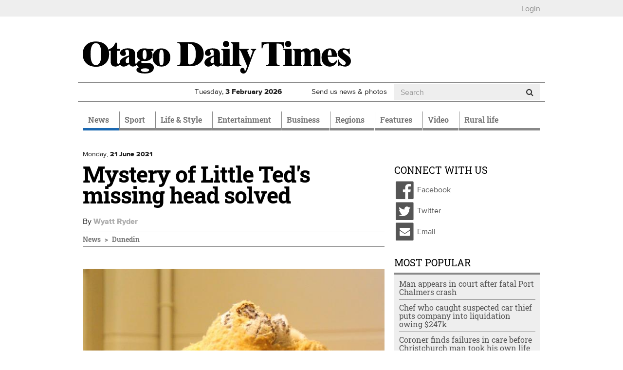

--- FILE ---
content_type: text/html; charset=utf-8
request_url: https://www.odt.co.nz/news/dunedin/mystery-little-teds-missing-head-solved
body_size: 17655
content:
<!DOCTYPE html>
<html lang="en" dir="ltr">
<head>
  <meta charset="utf-8">
  <meta name="viewport" content="width=device-width, initial-scale=1.0">
  <meta http-equiv="Content-Type" content="text/html; charset=utf-8" />
<script src="https://cdn.taboola.com/webpush/publishers/1825004/taboola-push-sdk.js" async="async"></script>
<link href="/news/feed" rel="alternate" title="Otago Daily Times:" type="application/rss+xml" />
<link rel="shortcut icon" href="https://www.odt.co.nz/sites/all/themes/odttheme/favicon.ico" type="image/vnd.microsoft.icon" />

<!--[if lte IE 9]>
<script src="/sites/all/themes/odttheme/javascripts/polyfills/object-keys.js" />

</script><![endif]-->

<!--[if lte IE 9]>
<script src="/sites/all/themes/odttheme/javascripts/polyfills/array-indexof.js" />

</script><![endif]-->
<script async src="https://pagead2.googlesyndication.com/pagead/js/adsbygoogle.js" data-ad-client="ca-pub-7891227824672676"></script>
<meta name="generator" content="Drupal 7 (http://drupal.org)" />
<link rel="canonical" href="https://www.odt.co.nz/news/dunedin/mystery-little-teds-missing-head-solved" />
<link rel="shortlink" href="https://www.odt.co.nz/node/2249513" />
<meta property="og:site_name" content="Otago Daily Times Online News" />
<meta property="og:type" content="article" />
<meta property="og:url" content="https://www.odt.co.nz/news/dunedin/mystery-little-teds-missing-head-solved" />
<meta property="og:title" content="Mystery of Little Ted&#039;s missing head solved" />
<meta property="og:description" content="Little Ted’s Head has been found. The Play School character’s head has been missing since 1989 when the small teddy bear was ceremoniously blown up..." />
<meta property="og:updated_time" content="2021-06-22T10:03:09+12:00" />
<meta property="og:image" content="https://www.odt.co.nz/sites/default/files/styles/odt_story_opengraph_1200w/public/story/2021/06/star14littleted2.jpg?itok=t7zMc8kO" />
<meta property="og:image:width" content="1200" />
<meta property="og:image:height" content="1118" />
<meta name="twitter:card" content="summary_large_image" />
<meta name="twitter:creator" content="@odtnews" />
<meta name="twitter:url" content="https://www.odt.co.nz/news/dunedin/mystery-little-teds-missing-head-solved" />
<meta name="twitter:title" content="Mystery of Little Ted&#039;s missing head solved" />
<meta name="twitter:description" content="Little Ted’s Head has been found. The Play School character’s head has been missing since 1989 when the small teddy bear was ceremoniously blown up..." />
<meta name="twitter:image" content="https://www.odt.co.nz/sites/default/files/story/2021/06/star14littleted2.jpg" />
<meta property="article:published_time" content="2021-06-21T11:03:08+12:00" />
<meta property="article:modified_time" content="2021-06-22T10:03:09+12:00" />
  <title>Mystery of Little Ted's missing head solved | Otago Daily Times Online News</title>
  <link type="text/css" rel="stylesheet" href="https://www.odt.co.nz/sites/default/files/css/css_lQaZfjVpwP_oGNqdtWCSpJT1EMqXdMiU84ekLLxQnc4.css" media="all" />
<link type="text/css" rel="stylesheet" href="https://www.odt.co.nz/sites/default/files/css/css_tGTNtRAsNJmcVz4r7F6YCijbrQGDbBmziHSrRd1Stqc.css" media="all" />
<link type="text/css" rel="stylesheet" href="https://www.odt.co.nz/sites/default/files/css/css_loOATSJchaVErLb5KN56HmL5IJOjDryTKF0PhJI179Q.css" media="all" />
<link type="text/css" rel="stylesheet" href="https://www.odt.co.nz/sites/default/files/css/css_SOInl6hqUYoGHzlEXV0gv-1dpOjGjPtAlK6MXZFGOQc.css" media="all" />
<link type="text/css" rel="stylesheet" href="https://www.odt.co.nz/sites/default/files/css/css_RRpuyqg5-B_7HVrTQ5rPqyY7T17fB75ommEGhGk_iXI.css" media="all" />
  <!-- HTML5 element support for IE6-8 -->
  <!--[if lt IE 9]>
    <script src="//html5shiv.googlecode.com/svn/trunk/html5.js"></script>
  <![endif]-->
  <script src="https://www.odt.co.nz/sites/default/files/js/js_hLOMy65AKVt_Whu0vGEA-VD5Y5cQCt4sB05QB54aBSc.js"></script>
<script src="https://www.odt.co.nz/sites/default/files/js/js_O5q-GiNnPAU329GHRyfQ9piVbrXw7kHoYcnbY3fS9V4.js"></script>
<script src="https://www.odt.co.nz/sites/default/files/js/js_Mi3ENqlydYr2WTQVqnXYbT6biXgDYyqZCmN0IMfrR1M.js"></script>
<script src="https://www.odt.co.nz/sites/default/files/js/js_-x2CnZiBAKmEZs93anKX9MM3TxY8-77L6Rjb172aOsE.js"></script>
<script src="https://www.odt.co.nz/sites/all/libraries/postscribe/htmlParser/htmlParser.js?t992d9"></script>
<script src="https://www.odt.co.nz/sites/all/libraries/postscribe/dist/postscribe.js?t992d9"></script>
<script src="https://www.odt.co.nz/sites/default/files/js/js_IR9AnWa5YsQMN6EX779wnvvioxywbVP7_p5OsVuJIEo.js"></script>
<script>var switchTo5x = true;var __st_loadLate = true;var useFastShare = true;</script>
<script src="https://ws.sharethis.com/button/buttons.js"></script>
<script>if (typeof stLight !== 'undefined') { stLight.options({"publisher":"7a6c5be3-650a-42b2-a9c1-31d008f287a3","version":"5x","onhover":false,"shorten":"false","lang":"en"}); }</script>
<script src="https://www.odt.co.nz/sites/default/files/js/js_8VBK5Db5PB7GKr4S_9i7fsSUEmqCykaK1gp0V0oi8gA.js"></script>
<script src="https://www.googletagmanager.com/gtag/js?id=UA-3641995-1"></script>
<script>window.dataLayer = window.dataLayer || [];function gtag(){dataLayer.push(arguments)};gtag("js", new Date());gtag("set", "developer_id.dMDhkMT", true);gtag("config", "UA-3641995-1", {"Roles":"anonymous user","":0,"groups":"default","anonymize_ip":true});</script>
<script src="https://my.odt.co.nz/bwtw/scripts/tw.js"></script>
<script src="https://www.odt.co.nz/sites/default/files/js/js_2ZcilKEpQ4kaggyiYyur7VMiagGs01aTsj2uNeWPSpY.js"></script>
<script src="https://www.odt.co.nz/sites/default/files/js/js_mEcDiqPJh-pr42uQ2uIQtomOte9cVhrjPKY39lMun50.js"></script>
<script src="https://www.odt.co.nz/sites/default/files/js/js_HLPhb-4bikD-LUuPzbETxbQEEcA_-TOZ5n-OJjnyYLY.js"></script>
<script src="https://www.odt.co.nz/sites/default/files/js_injector/js_injector_OptinMonster.js?t992d9"></script>
<script>jQuery.extend(Drupal.settings, {"basePath":"\/","pathPrefix":"","setHasJsCookie":0,"ajaxPageState":{"theme":"odttheme","theme_token":"LjCzt_e-tt-L8JBhFa8TWQLa9yw2cbIzzo2cnsqIX70","jquery_version":"2.1","jquery_version_token":"Oexk2Tkf6oOZv9vUHskb-0tVMwZMxl5hdVeJfI9Vmu4","js":{"sites\/all\/modules\/contrib\/chartbeat\/js\/chartbeat.js":1,"sites\/all\/themes\/odttheme\/javascripts\/responsive-bootstrap-toolkit.min.js":1,"modules\/statistics\/statistics.js":1,"sites\/all\/themes\/odttheme\/javascripts\/navbar-affix.js":1,"sites\/all\/themes\/odttheme\/javascripts\/advertising-gutters-affix.js":1,"sites\/all\/themes\/odttheme\/javascripts\/carousel-text.js":1,"sites\/all\/themes\/bootstrap\/js\/bootstrap.js":1,"0":1,"1":1,"https:\/\/www.odt.co.nz\/sites\/default\/files\/google_tag\/primary\/google_tag.script.js":1,"https:\/\/www.odt.co.nz\/sites\/default\/files\/google_tag\/nzonair\/google_tag.script.js":1,"sites\/all\/modules\/contrib\/jquery_update\/replace\/jquery\/2.2\/jquery.min.js":1,"misc\/jquery-extend-3.4.0.js":1,"misc\/jquery-html-prefilter-3.5.0-backport.js":1,"misc\/jquery.once.js":1,"misc\/drupal.js":1,"sites\/all\/modules\/contrib\/forcejs\/forcejs.js":1,"sites\/all\/modules\/contrib\/jquery_update\/js\/jquery_browser.js":1,"sites\/all\/modules\/contrib\/jquery_update\/replace\/ui\/ui\/minified\/jquery.ui.core.min.js":1,"sites\/all\/modules\/contrib\/jquery_update\/replace\/ui\/ui\/minified\/jquery.ui.widget.min.js":1,"sites\/all\/modules\/contrib\/jquery_update\/replace\/ui\/external\/jquery.cookie.js":1,"sites\/all\/modules\/contrib\/jquery_update\/replace\/ui\/ui\/minified\/jquery.ui.button.min.js":1,"sites\/all\/modules\/contrib\/jquery_update\/replace\/ui\/ui\/minified\/jquery.ui.mouse.min.js":1,"sites\/all\/modules\/contrib\/jquery_update\/replace\/ui\/ui\/minified\/jquery.ui.draggable.min.js":1,"sites\/all\/modules\/contrib\/jquery_update\/replace\/ui\/ui\/minified\/jquery.ui.position.min.js":1,"misc\/ui\/jquery.ui.position-1.13.0-backport.js":1,"sites\/all\/modules\/contrib\/jquery_update\/replace\/ui\/ui\/minified\/jquery.ui.resizable.min.js":1,"sites\/all\/modules\/contrib\/jquery_update\/replace\/ui\/ui\/minified\/jquery.ui.dialog.min.js":1,"misc\/ui\/jquery.ui.dialog-1.13.0-backport.js":1,"misc\/form-single-submit.js":1,"misc\/ajax.js":1,"sites\/all\/modules\/contrib\/jquery_update\/js\/jquery_update.js":1,"sites\/all\/modules\/contrib\/entityreference\/js\/entityreference.js":1,"sites\/all\/modules\/custom\/nol\/js\/nol.js":1,"sites\/all\/modules\/custom\/odt_taboola\/js\/odt_taboola.js":1,"sites\/all\/modules\/custom\/odt_video_intelligence\/js\/odt_video_intelligence.js":1,"sites\/all\/modules\/custom\/odt_config\/js\/contextual_link_position_fix.js":1,"sites\/all\/libraries\/postscribe\/htmlParser\/htmlParser.js":1,"sites\/all\/libraries\/postscribe\/dist\/postscribe.js":1,"sites\/all\/modules\/contrib\/authcache\/authcache.js":1,"sites\/all\/modules\/custom\/sasia\/sasia.js":1,"sites\/all\/modules\/custom\/odt_story\/js\/odt_story_inject_block.js":1,"sites\/all\/modules\/custom\/odt_story\/js\/replaceEmbeddedContextMenu.js":1,"2":1,"https:\/\/ws.sharethis.com\/button\/buttons.js":1,"3":1,"sites\/all\/libraries\/fitvids\/jquery.fitvids.js":1,"sites\/all\/modules\/contrib\/google_analytics\/googleanalytics.js":1,"https:\/\/www.googletagmanager.com\/gtag\/js?id=UA-3641995-1":1,"4":1,"https:\/\/my.odt.co.nz\/bwtw\/scripts\/tw.js":1,"sites\/all\/modules\/custom\/odt_paywall_access\/js\/bwtw.js":1,"sites\/all\/themes\/bootstrap\/js\/misc\/_progress.js":1,"sites\/all\/modules\/contrib\/ctools\/js\/modal.js":1,"sites\/all\/modules\/custom\/odt_paywall_access\/js\/notice.js":1,"sites\/all\/modules\/custom\/odt_taboola\/js\/newsroom.js":1,"sites\/all\/themes\/odttheme\/javascripts\/bootstrap\/affix.js":1,"sites\/all\/themes\/odttheme\/javascripts\/bootstrap\/alert.js":1,"sites\/all\/themes\/odttheme\/javascripts\/bootstrap\/button.js":1,"sites\/all\/themes\/odttheme\/javascripts\/bootstrap\/carousel.js":1,"sites\/all\/themes\/odttheme\/javascripts\/bootstrap\/collapse.js":1,"sites\/all\/themes\/odttheme\/javascripts\/bootstrap\/dropdown.js":1,"sites\/all\/themes\/odttheme\/javascripts\/bootstrap\/modal.js":1,"sites\/all\/themes\/odttheme\/javascripts\/bootstrap\/tooltip.js":1,"sites\/all\/themes\/odttheme\/javascripts\/bootstrap\/popover.js":1,"sites\/all\/themes\/odttheme\/javascripts\/bootstrap\/scrollspy.js":1,"sites\/all\/themes\/odttheme\/javascripts\/bootstrap\/tab.js":1,"sites\/all\/themes\/odttheme\/javascripts\/bootstrap\/transition.js":1,"sites\/all\/themes\/odttheme\/javascripts\/patched\/bootstrap-hover-dropdown.js":1,"sites\/all\/themes\/odttheme\/javascripts\/respond.js":1,"sites\/all\/themes\/odttheme\/javascripts\/jquery.flexslider.js":1,"sites\/all\/themes\/odttheme\/javascripts\/fixed-header-anchor-fix.js":1,"sites\/all\/themes\/odttheme\/javascripts\/odt-primary-nav.js":1,"sites\/all\/themes\/odttheme\/javascripts\/rsb-sticky-ad.js":1,"sites\/all\/themes\/odttheme\/javascripts\/script.js":1,"sites\/all\/themes\/bootstrap\/js\/modules\/ctools\/js\/modal.js":1,"sites\/all\/themes\/bootstrap\/js\/misc\/ajax.js":1,"sites\/default\/files\/js_injector\/js_injector_OptinMonster.js":1},"css":{"modules\/system\/system.base.css":1,"misc\/ui\/jquery.ui.core.css":1,"misc\/ui\/jquery.ui.theme.css":1,"misc\/ui\/jquery.ui.button.css":1,"misc\/ui\/jquery.ui.resizable.css":1,"misc\/ui\/jquery.ui.dialog.css":1,"modules\/field\/theme\/field.css":1,"modules\/node\/node.css":1,"sites\/all\/modules\/contrib\/video_filter\/video_filter.css":1,"sites\/all\/modules\/contrib\/views\/css\/views.css":1,"sites\/all\/modules\/contrib\/ctools\/css\/ctools.css":1,"sites\/all\/modules\/contrib\/panels\/css\/panels.css":1,"sites\/all\/themes\/odttheme\/layouts\/odt_twocol_rsb\/odt_twocol_rsb.css":1,"sites\/all\/modules\/contrib\/ctools\/css\/modal.css":1,"sites\/all\/themes\/odttheme\/css\/font-awesome.css":1,"sites\/all\/themes\/odttheme\/css\/styles.css":1}},"authcache":{"q":"node\/2249513","cp":{"path":"\/","domain":".www.odt.co.nz","secure":true},"cl":1},"sasia":{"scheme":"https","domain":"match.odt.co.nz","custid":"apl","method":"tserver","site":"ODT","pagekey":"news-dunedin-mystery-little-teds-missing-head-solved","viewid":1273366001,"debug":false,"pageurl":"news%2Fdunedin%2Fmystery-little-teds-missing-head-solved","areas":{"area":"news","subarea":"dunedin","subsubarea":"mystery-little-teds-missing-head-solved"}},"better_exposed_filters":{"views":{"odt_most_popular":{"displays":{"odt_most_viewed_stories":{"filters":[]}}}}},"nol":{"assetid":"news\/dunedin\/mystery-little-teds-missing-head-solved","apid":"P5B1B52F1-9BAD-43A4-9BE2-4CB8DF70EBC9","debug":"none","defaultsection":"odt.co.nz-Other","assetid_fallback":"news\/dunedin\/mystery-little-teds-missing-head-solved"},"statistics":{"data":{"nid":"2249513"},"url":"\/modules\/statistics\/statistics.php"},"odt_taboola":{"enabled":true,"mode":"alternating-thumbnails-a","container":"odt-taboola-content-wrapper","placement":"Below Article Thumbnails","target_type":"mix"},"chartbeat":{"uid":65729,"domain":"www.odt.co.nz","useCanonical":true,"noCookies":false,"includeMabJs":false,"sections":"Dunedin,Latest News,Television","authors":"wyatt.ryder@odt.co.nz"},"urlIsAjaxTrusted":{"\/news\/dunedin\/mystery-little-teds-missing-head-solved":true},"googleanalytics":{"account":["UA-3641995-1"],"trackOutbound":1,"trackMailto":1,"trackDownload":1,"trackDownloadExtensions":"7z|aac|arc|arj|asf|asx|avi|bin|csv|doc(x|m)?|dot(x|m)?|exe|flv|gif|gz|gzip|hqx|jar|jpe?g|js|mp(2|3|4|e?g)|mov(ie)?|msi|msp|pdf|phps|png|ppt(x|m)?|pot(x|m)?|pps(x|m)?|ppam|sld(x|m)?|thmx|qtm?|ra(m|r)?|sea|sit|tar|tgz|torrent|txt|wav|wma|wmv|wpd|xls(x|m|b)?|xlt(x|m)|xlam|xml|z|zip"},"odt_paywall_access":{"bwtw_url":"https:\/\/my.odt.co.nz\/bwtw\/scripts\/tw.js","bwtw_base_url":"https:\/\/my.odt.co.nz\/bwtw\/","bwtw_site":"ODT","bwtw_product":"ODT","bwtw_pagegroup":"DEFAULT","bwtw_debug":"0","bwtw_premium":false,"paywall_mode":"active"},"odt_paywall_access_notice":{"title":"","content":"\u003Cdiv\u003E\u003Cdiv class=\u0022media media-element-container media-default\u0022\u003E\u003Cdiv id=\u0022file-538445\u0022 class=\u0022file file-image file-image-png\u0022\u003E\n\n  \u003Cdiv class=\u0022content\u0022\u003E\n    \u003Cimg class=\u0022media-element file-default img-responsive\u0022 data-delta=\u00221\u0022 typeof=\u0022foaf:Image\u0022 src=\u0022https:\/\/www.odt.co.nz\/sites\/default\/files\/odt_header_header.png\u0022 width=\u0022800\u0022 height=\u0022135\u0022 alt=\u0022\u0022 \/\u003E  \u003C\/div\u003E\n\n  \n\u003C\/div\u003E\n\u003C\/div\u003E\u003C\/div\u003E\n\n\u003Cdiv\u003EFrom September 20 some journalism produced by ODT reporters - like the article you just clicked on - will require a digital subscription.\u00a0 Access to many articles will remain free.\u00a0\u003Cbr \/\u003E\u003Cbr \/\u003EA subscription will give you unlimited access to stories about your community you won\u0027t find anywhere else.\u003C\/div\u003E\n\n\u003Cdiv\u003E\u00a0\u003C\/div\u003E\n\n\u003Cp\u003E\u003Cspan style=\u0022color:#555555;\u0022\u003E\u003Cstrong\u003ETake advantage of our limited time offer\u00a0from just\u00a0\u003C\/strong\u003E$1.96\u00a0per week\u003C\/span\u003E\u003C\/p\u003E\n\n\u003Cp style=\u0022text-align:center;\u0022\u003E\u003Ca class=\u0022btn btn-primary\u0022 href=\u0022https:\/\/www.odt.co.nz\/subscribe-now\u0022 target=\u0022_blank\u0022 rel=\u0022noreferrer noopener\u0022\u003ESubscribe Now\u003C\/a\u003E\u003C\/p\u003E\n\n\u003Cp\u003E\u00a0\u003C\/p\u003E\n\n\u003Cp\u003EExisting ODT subscribers can \u003Cstrong\u003E \u003Ca href=\u0022https:\/\/my.odt.co.nz\/CircStore\/Account\/Login\u0022 target=\u0022_blank\u0022 rel=\u0022noreferrer noopener\u0022\u003Elogin\u003C\/a\u003E \u003C\/strong\u003E or \u003Cstrong\u003E\u003Ca href=\u0022https:\/\/my.odt.co.nz\/CircStore\/Account\/Register\u0022 target=\u0022_blank\u0022 rel=\u0022noreferrer noopener\u0022\u003Eregister\u003C\/a\u003E\u003C\/strong\u003E to get full access to ODT.co.nz\u003C\/p\u003E\n\n\u003Cp\u003E\u00a0\u003C\/p\u003E"},"odt_taboola_newsroom":{"enabled":"1","home":false,"debug_visible":"0","debug_console":"0","publisher_id":"alliedpress-otagodailytimes"},"bootstrap":{"anchorsFix":1,"anchorsSmoothScrolling":1,"formHasError":1,"popoverEnabled":0,"popoverOptions":{"animation":1,"html":0,"placement":"right","selector":"","trigger":"click","triggerAutoclose":1,"title":"","content":"","delay":0,"container":"body"},"tooltipEnabled":1,"tooltipOptions":{"animation":1,"html":0,"placement":"auto left","selector":"","trigger":"hover focus","delay":0,"container":"body"}}});</script>
  <!-- Favicons -->
  <link rel="shortcut icon" href="/sites/all/themes/odttheme/favicons/favicon.ico">
  <link rel="apple-touch-icon" href="/sites/all/themes/odttheme/favicons/apple-touch-icon.png">
  <link rel="apple-touch-icon" sizes="57x57" href="/sites/all/themes/odttheme/favicons/apple-touch-icon-57x57.png">
  <link rel="apple-touch-icon" sizes="60x60" href="/sites/all/themes/odttheme/favicons/apple-touch-icon-60x60.png">
  <link rel="apple-touch-icon" sizes="72x72" href="/sites/all/themes/odttheme/favicons/apple-touch-icon-72x72.png">
  <link rel="apple-touch-icon" sizes="76x76" href="/sites/all/themes/odttheme/favicons/apple-touch-icon-76x76.png">
  <link rel="apple-touch-icon" sizes="114x114" href="/sites/all/themes/odttheme/favicons/apple-touch-icon-114x114.png">
  <link rel="apple-touch-icon" sizes="120x120" href="/sites/all/themes/odttheme/favicons/apple-touch-icon-120x120.png">
  <link rel="apple-touch-icon" sizes="144x144" href="/sites/all/themes/odttheme/favicons/apple-touch-icon-144x144.png">
  <link rel="apple-touch-icon" sizes="152x152" href="/sites/all/themes/odttheme/favicons/apple-touch-icon-152x152.png">
  <link rel="apple-touch-icon" sizes="180x180" href="/sites/all/themes/odttheme/favicons/apple-touch-icon-180x180.png">
  <link rel="icon" type="image/png" href="/sites/all/themes/odttheme/favicons/favicon-16x16.png" sizes="16x16">
  <link rel="icon" type="image/png" href="/sites/all/themes/odttheme/favicons/favicon-194x194.png" sizes="194x194">
  <link rel="icon" type="image/png" href="/sites/all/themes/odttheme/favicons/favicon-96x96.png" sizes="96x96">
  <link rel="icon" type="image/png" href="/sites/all/themes/odttheme/favicons/android-chrome-192x192.png" sizes="192x192">
  <!-- default to small favicon for browsers that scale down from the maximum available, for tab favicons -->
  <link rel="icon" type="image/png" href="/sites/all/themes/odttheme/favicons/favicon-16x16.png" sizes="999x999">
  <link rel="manifest" href="/sites/all/themes/odttheme/favicons/manifest.json">
  <meta name="apple-mobile-web-app-title" content="Otago Daily Times">
  <meta name="application-name" content="Otago Daily Times">
  <meta name="msapplication-TileColor" content="#2b3990">
  <meta name="msapplication-TileImage" content="/sites/all/themes/odttheme/favicons/mstile-144x144.png">
  <meta name="msapplication-config" content="/sites/all/themes/odttheme/favicons/browserconfig.xml">
  <meta name="theme-color" content="$white">
</head>
<body class="dev html not-front not-logged-in no-sidebars page-node page-node- page-node-2249513 node-type-story display-presspatron production" >
  <div id="skip-link">
    <a href="#main-content" class="element-invisible element-focusable">Skip to main content</a>
  </div>
    <div class="region region-page-top">
    <noscript aria-hidden="true"><iframe src="https://www.googletagmanager.com/ns.html?id=GTM-WJ43FDK" height="0" width="0" style="display:none;visibility:hidden"></iframe></noscript>
<noscript aria-hidden="true"><iframe src="https://www.googletagmanager.com/ns.html?id=GTM-WQSNPQK" height="0" width="0" style="display:none;visibility:hidden"></iframe></noscript>
  </div>
  <div class="header-top">
  <div class="container page-takeover-container">
    <div class="row">
      <div class="col-xs-12">
                  <ul><li class="first last leaf"><a href="/" id="odt_paywall_access_loginout">...</a></li>
</ul>              </div>
    </div>
  </div>
</div>

<div class="container">
  <div class="row">
    <div id="gutter-ad-left" class="col-lg-1 gutter-ad visible-lg">
                <div class="region region-ad-zone-gutter-left">
    <!-- block:zzgutterl -->
<section id="block-bean-zzgutterl" class="block block-bean clearfix">

      
  <div class="pane-sasia-ad clearfix " about="/block/zzgutterl">
  <div class="pane-content">
    <div id="odt-gutter-left" class="gutter-left layout3 layout4" data-name="gutter-left" data-size="zzgutterL">
      <!--ad goes here: name=gutter-leftlayout=layout3,layout4size=zzgutterL-->
    </div>
  </div>
</div>

</section>
<!-- /.block -->
  </div>
      <!-- /ad zone gutter left-->
    </div>
    <div class="col-lg-10">
      <div class="row hidden-xs hidden-affix  ad-zone-1"><!--ad zone 1-->
                    <div class="region region-ad-zone-1 clearfix">
    <!-- block:sitewide-zone1-l2-l3-l4 -->
<section id="block-bean-sitewide-zone1-l2-l3-l4" class="block block-bean clearfix">

      
  <div class="pane-sasia-ad clearfix " about="/block/sitewide-zone1-l2-l3-l4">
  <div class="pane-content">
    <div id="odt-zone1-sitewide" class="zone1-sitewide layout2 layout3 layout4" data-name="zone1-sitewide" data-size="zone1">
      <!--ad goes here: name=zone1-sitewidelayout=layout2,layout3,layout4size=zone1-->
    </div>
  </div>
</div>

</section>
<!-- /.block -->
  </div>
        <!-- /ad zone 1-->
      </div>
<header id="navbar" role="banner" class="navbar navbar-default">
  <div class="header-container container">
    <div class="header-mid clearfix">
      <div class="row">
                <div class="col-md-8 logo-container">
          <a class="logo navbar-btn pull-left" href="/" title="Home">
            <img src="https://www.odt.co.nz/sites/all/themes/odttheme/logo.svg" alt="Home" onerror="this.src='/sites/all/themes/odttheme/logo.png'; this.onerror=null;" />
          </a>
        </div>
        
        <!--ad zone header-->
        <!-- /ad zone header-->

        <!-- .btn-navbar is used as the toggle for collapsed navbar content -->
        <button type="button" class="navbar-toggle" data-toggle="collapse" data-target=".navbar-collapse">
          <span class="sr-only">Toggle navigation</span>
          <span class="icon-bar"></span>
          <span class="icon-bar"></span>
          <span class="icon-bar"></span>
        </button>
     </div>

      <div class="row header-info hidden-affix-xs">
                  <div class="weather weather-status col-xs-4 col-sm-4 col-md-3 hidden-affix">
            <a href="/weather"></a>          </div>
                <div class="date col-xs-6 col-sm-4 col-md-3 hidden-affix">
          <span class="visible-sm-inline visible-md-inline visible-lg-inline">Tuesday, </span>
          <span class="visible-xs-inline">Tue, </span>
          <strong>3 <span class="hidden-xs-inline">February</span><span class="visible-xs-inline">Feb</span> 2026</strong>
        </div>
        <div class="subscribe visible-affix hidden-affix-xs"><a href="/subscribe">Subscribe</a></div>
        <div class="submit hidden-xs col-sm-3 col-md-2"><a href="/contribute">Send us news &amp; photos</a></div>
                    <div class="region region-header-info col-xs-2 col-sm-1 col-md-4 search hidden-affix-xs">
    <!-- block:search -->
<section id="block-odt-search-search" class="block block-odt-search clearfix">

      
  <form class="form-search" action="/news/dunedin/mystery-little-teds-missing-head-solved" method="post" id="odt-search-search-box--2" accept-charset="UTF-8"><div><div>
      <h2 class="element-invisible">Search form</h2>
    <div class="input-group"><input title="Enter the terms you wish to search for." placeholder="Search" class="form-control form-text" type="text" id="edit-keyword--2" name="keyword" value="" size="15" maxlength="128" /><span class="input-group-btn"><button type="submit" class="btn btn-default"><i class="fa fa-search"></i></button></span></div><div class="form-actions form-wrapper form-group" id="edit-actions--2"><button class="element-invisible btn btn-default form-submit" type="submit" id="edit-submit--2" name="op" value="Search">Search</button>
</div><input type="hidden" name="form_id" value="odt_search_search_box" />
</div>
</div></form>
</section>
<!-- /.block -->
  </div>
              </div>
    </div><!-- /.header-mid -->


        <div class="container-nav">
      <div class="row">
        <div class="col-xs-12">
          <div class="navbar-collapse collapse">
            <nav role="navigation">
                              <ul class="menu nav navbar-nav"><li class="first expanded active-trail active dropdown" role="presentation"><a href="/news" class="news active-trail dropdown-toggle" id="menu-784" role="menuitem" aria-haspopup="true" aria-expanded="false" data-target="#" data-toggle="dropdown">News <span class="caret"></span></a><ul class="dropdown-menu" role="menu" aria-labelledby="menu-784"><li class="first leaf"><a href="/local-body-elections">Local Body Elections</a></li>
<li class="expanded active-trail active dropdown" role="presentation"><a href="/news/dunedin" class="active-trail dropdown-toggle" id="menu-797" role="menuitem" aria-haspopup="true" aria-expanded="false" data-target="#" data-toggle="dropdown">Dunedin <span class="caret"></span></a><ul class="dropdown-menu" role="menu" aria-labelledby="menu-797"><li class="first leaf"><a href="/news/dunedin/dcc" title="Dunedin City Council">DCC</a></li>
<li class="leaf"><a href="/news/dunedin/crime">Crime</a></li>
<li class="leaf"><a href="/news/campus">Campus</a></li>
<li class="leaf"><a href="/news/dunedin/health">Health</a></li>
<li class="last leaf"><a href="/the-star">The Star</a></li>
</ul></li>
<li class="leaf"><a href="/news/the-south-today">The South Today</a></li>
<li class="leaf"><a href="/news/national">National</a></li>
<li class="leaf"><a href="/the-star">The Star</a></li>
<li class="leaf"><a href="/news/international">International</a></li>
<li class="expanded hide-in-section-menu dropdown" role="presentation"><a href="/opinion" id="menu-1113" role="menuitem" aria-haspopup="true" aria-expanded="false" data-target="#" class="dropdown-toggle" data-toggle="dropdown">Opinion <span class="caret"></span></a><ul class="dropdown-menu" role="menu" aria-labelledby="menu-1113"><li class="first leaf"><a href="/opinion/editorial">Editorial</a></li>
<li class="leaf"><a href="/opinion">Opinion</a></li>
<li class="leaf"><a href="/opinion/100-years-ago">100 years ago</a></li>
<li class="last leaf"><a href="/tag/southern-say%20">Southern Say</a></li>
</ul></li>
<li class="leaf"><a href="/news/australia">Australia</a></li>
<li class="leaf"><a href="/news/politics">Politics</a></li>
<li class="leaf"><a href="/news/odttv">ODTtv</a></li>
<li class="collapsed"><a href="/news/your-news" class="your-news">Your News</a></li>
<li class="last leaf"><a href="/slideshow-section">Slideshow Section</a></li>
</ul></li>
<li class="expanded dropdown" role="presentation"><a href="/sport" class="sport dropdown-toggle" id="menu-790" role="menuitem" aria-haspopup="true" aria-expanded="false" data-target="#" data-toggle="dropdown">Sport <span class="caret"></span></a><ul class="dropdown-menu" role="menu" aria-labelledby="menu-790"><li class="first expanded"><a href="/sport/rugby">Rugby</a></li>
<li class="leaf"><a href="/sport/cricket">Cricket</a></li>
<li class="leaf"><a href="/sport/basketball">Basketball</a></li>
<li class="leaf"><a href="/sport/racing">Racing</a></li>
<li class="leaf"><a href="/sport/football">Football</a></li>
<li class="leaf"><a href="/sport/netball">Netball</a></li>
<li class="leaf hide-in-section-menu"><a href="/sport/league">League</a></li>
<li class="leaf"><a href="/sport/golf">Golf</a></li>
<li class="leaf hide-in-section-menu"><a href="/sport/motorsport">Motorsport</a></li>
<li class="leaf hide-in-section-menu"><a href="/sport/hockey">Hockey</a></li>
<li class="last leaf hide-in-section-menu"><a href="/sport/other-sport">Other Sport</a></li>
</ul></li>
<li class="expanded dropdown" role="presentation"><a href="/lifestyle" class="lifestyle dropdown-toggle" id="menu-783" role="menuitem" aria-haspopup="true" aria-expanded="false" data-target="#" data-toggle="dropdown">Life & Style <span class="caret"></span></a><ul class="dropdown-menu" role="menu" aria-labelledby="menu-783"><li class="first expanded dropdown" role="presentation"><a href="/lifestyle/food-wine" id="menu-792" role="menuitem" aria-haspopup="true" aria-expanded="false" data-target="#" class="dropdown-toggle" data-toggle="dropdown">Food & Wine <span class="caret"></span></a><ul class="dropdown-menu" role="menu" aria-labelledby="menu-792"><li class="first leaf"><a href="/lifestyle/food-wine/fresh-christmas-edition">Fresh Christmas Edition</a></li>
<li class="leaf"><a href="/lifestyle/food-wine/ask-chef">Ask a Chef</a></li>
<li class="leaf"><a href="/lifestyle/food-wine/news-features">News &amp; Features</a></li>
<li class="leaf"><a href="/lifestyle/food-wine/chefs-garden">Chef&#039;s Garden</a></li>
<li class="leaf"><a href="/lifestyle/food-wine/recipes">Recipes</a></li>
<li class="last leaf"><a href="/lifestyle/food-wine/wine-reviews">Wine Reviews</a></li>
</ul></li>
<li class="leaf"><a href="/lifestyle/home-garden">Home &amp; Garden</a></li>
<li class="leaf"><a href="/lifestyle/magazine">Magazine</a></li>
<li class="leaf"><a href="/Toitu-te-whenua">Toitū te whenua</a></li>
<li class="leaf"><a href="/lifestyle/resilient">Resilient</a></li>
<li class="leaf"><a href="/lifestyle/travel">Travel</a></li>
<li class="leaf"><a href="/lifestyle/fashion">Fashion</a></li>
<li class="last leaf"><a href="/design-for-living-feature">Design for Living</a></li>
</ul></li>
<li class="expanded dropdown" role="presentation"><a href="/entertainment" class="entertainment dropdown-toggle" id="menu-788" role="menuitem" aria-haspopup="true" aria-expanded="false" data-target="#" data-toggle="dropdown">Entertainment <span class="caret"></span></a><ul class="dropdown-menu" role="menu" aria-labelledby="menu-788"><li class="first leaf"><a href="/entertainment/odt-quiz">ODT Quiz</a></li>
<li class="leaf"><a href="/entertainment/film">Film</a></li>
<li class="leaf"><a href="/entertainment/music">Music</a></li>
<li class="leaf"><a href="/entertainment/theatre">Theatre</a></li>
<li class="leaf"><a href="/entertainment/books">Books</a></li>
<li class="leaf"><a href="/entertainment/arts">Arts</a></li>
<li class="leaf"><a href="/entertainment/gaming">Gaming</a></li>
<li class="leaf"><a href="/entertainment/dance">Dance</a></li>
<li class="last leaf"><a href="/entertainment/television">Television</a></li>
</ul></li>
<li class="leaf"><a href="/business" class="business">Business</a></li>
<li class="expanded dropdown" role="presentation"><a href="/regions" class="regions dropdown-toggle" id="menu-785" role="menuitem" aria-haspopup="true" aria-expanded="false" data-target="#" data-toggle="dropdown">Regions <span class="caret"></span></a><ul class="dropdown-menu" role="menu" aria-labelledby="menu-785"><li class="first leaf"><a href="/queenstown">Queenstown</a></li>
<li class="leaf"><a href="/wanaka">Wānaka</a></li>
<li class="leaf"><a href="/central-otago">Central Otago</a></li>
<li class="leaf"><a href="/north-otago">North Otago</a></li>
<li class="leaf"><a href="/south-otago">South Otago</a></li>
<li class="leaf"><a href="/southland">Southland</a></li>
<li class="leaf hide-in-section-menu"><a href="/star-news">Canterbury</a></li>
<li class="last leaf hide-in-section-menu"><a href="/regions/west-coast">West Coast</a></li>
</ul></li>
<li class="expanded dropdown" role="presentation"><a href="/features" class="features dropdown-toggle" id="menu-786" role="menuitem" aria-haspopup="true" aria-expanded="false" data-target="#" data-toggle="dropdown">Features <span class="caret"></span></a><ul class="dropdown-menu" role="menu" aria-labelledby="menu-786"><li class="first leaf"><a href="/grand-business-south-awards-2025">Grand Business South Awards</a></li>
<li class="leaf"><a href="/build-buy-renovate">Build Buy Renovate</a></li>
<li class="leaf"><a href="/features/sponsored-content/nzia-southern-series">NZIA Southern Series</a></li>
<li class="leaf"><a href="/sorec">SOREC </a></li>
<li class="leaf hide-in-section-menu"><a href="https://alliedpress.smedia.com.au/explore-dunedin/">Explore Dunedin</a></li>
<li class="leaf drivesouth"><a href="/drivesouth-home" class="drivesouth">Drivesouth Reviews</a></li>
<li class="leaf"><a href="/design-for-living-home">Design for Living</a></li>
<li class="leaf"><a href="/star-education-guide">Education Guide</a></li>
<li class="leaf"><a href="/healthcare-providers">Healthcare Providers</a></li>
<li class="leaf hide-in-section-menu"><a href="/features/conferences-and-venues">Conferences and Venues</a></li>
<li class="leaf"><a href="/features/sponsored-content">Sponsored content</a></li>
<li class="leaf"><a href="/southern-tv">Southern Television</a></li>
<li class="last leaf"><a href="/feature/health-and-beauty">Health and Beauty</a></li>
</ul></li>
<li class="leaf"><a href="/video-home">Video</a></li>
<li class="last leaf"><a href="/rural-life">Rural life</a></li>
</ul>              
                          </nav>
            <div class="visible-xs visible-sm">
                                <div class="region region-collapsed-navigation">
    <!-- block:search_mobile -->
<section id="block-odt-search-search-mobile" class="block block-odt-search clearfix">

      
  <form class="form-search" action="/news/dunedin/mystery-little-teds-missing-head-solved" method="post" id="odt-search-search-box" accept-charset="UTF-8"><div><div>
      <h2 class="element-invisible">Search form</h2>
    <div class="form-group search"><div class="col-xs-3"><label>Search</label></div><div class="input-group col-xs-9"><input title="Enter the terms you wish to search for." placeholder="Search" class="form-control form-text" type="text" id="edit-keyword" name="keyword" value="" size="15" maxlength="128" /><span class="input-group-btn"><button type="submit" class="btn btn-default"><i class="fa fa-search"></i></button></span></div></div><div class="form-actions form-wrapper form-group" id="edit-actions"><button class="element-invisible btn btn-default form-submit" type="submit" id="edit-submit" name="op" value="Search">Search</button>
</div><input type="hidden" name="form_id" value="odt_search_search_box" />
</div>
</div></form>
</section>
<!-- /.block -->
<div class="accounts-line clearfix"><!-- block:accounts_visitor -->
<section id="block-odt-mobile-menu-accounts-visitor" class="block block-odt-mobile-menu secondary-block col-xs-6 clearfix">

      
  <div class="menu-block-wrapper menu-block-1 menu-name-menu-mobile-menu-acct-visitor parent-mlid-0 menu-level-1">
  <ul class="menu"><li class="first leaf menu-mlid-781"><a href="/contribute">Send Us Your News</a></li>
<li class="last leaf menu-mlid-1882"><a href="/" id="odt_paywall_access_mobile_loginout">...</a></li>
</ul></div>

</section>
<!-- /.block -->
<!-- block:accounts_odt -->
<section id="block-odt-mobile-menu-accounts-odt" class="block block-odt-mobile-menu secondary-block col-xs-6 clearfix">

      
  <div class="menu-block-wrapper menu-block-1 menu-name-menu-mobile-menu-acct-odt parent-mlid-0 menu-level-1">
  <ul class="menu"><li class="first leaf menu-mlid-777"><a href="/contact"><i class="fa fa-fw fa-phone"></i> Contact Us</a></li>
<li class="leaf menu-mlid-776"><a href="mailto:noreply@odt.co.nz"><i class="fa fa-fw fa-envelope"></i> Email</a></li>
<li class="last leaf menu-mlid-782"><a href="https://facebook.com/OtagoDailyTimes"><i class="fa fa-fw fa-facebook-official"></i> Facebook</a></li>
</ul></div>

</section>
<!-- /.block -->
</div><div class="plus-line clearfix"><p><strong>Plus</strong></p><!-- block:plus_main -->
<section id="block-odt-mobile-menu-plus-main" class="block block-odt-mobile-menu secondary-block col-xs-6 clearfix">

      
  <div class="menu-block-wrapper menu-block-1 menu-name-menu-mobile-menu-plus-main parent-mlid-0 menu-level-1">
  <ul class="menu"><li class="first leaf menu-mlid-774"><a href="http://jobs.odt.co.nz/">Jobs</a></li>
<li class="leaf menu-mlid-771"><a href="/weddingguide">Wedding Guide</a></li>
<li class="leaf menu-mlid-775"><a href="/classifieds/death-notices">Death Notices</a></li>
<li class="last leaf menu-mlid-1887"><a href="https://www.odt.co.nz/privacy-policy">Privacy Policy</a></li>
</ul></div>

</section>
<!-- /.block -->
<!-- block:plus_secondary -->
<section id="block-odt-mobile-menu-plus-secondary" class="block block-odt-mobile-menu secondary-block col-xs-6 clearfix">

      
  <div class="menu-block-wrapper menu-block-1 menu-name-menu-mobile-menu-plus-secondary parent-mlid-0 menu-level-1">
  <ul class="menu"><li class="first leaf menu-mlid-770"><a href="http://drivesouth.co.nz/">Drive South</a></li>
<li class="leaf menu-mlid-769"><a href="/">Weather</a></li>
<li class="last leaf menu-mlid-1892"><a href="https://www.odt.co.nz/media-council-complaints">Media Council Complaints</a></li>
</ul></div>

</section>
<!-- /.block -->
</div>  </div>
                          </div>
          </div><!-- /.navbar-collapse -->
        </div><!-- /.col-xs-12 -->
      </div><!-- /.row -->
    </div><!-- /.container-nav -->
      </div><!-- /.container -->
</header>

<div class="main-container">

  <header role="banner" id="page-header">
    
      </header> <!-- /#page-header -->

      <div role="banner" id="ad-zone-content-top">
        <div class="region region-ad-zone-content-top">
    <!-- block:zonemobtop -->
<section id="block-bean-zonemobtop" class="block block-bean clearfix">

      
  <div class="pane-sasia-ad clearfix " about="/block/zonemobtop">
  <div class="pane-content">
    <div id="odt-zonemobtop" class="ZoneMobTop layout1" data-name="ZoneMobTop" data-size="ZoneMobTop">
      <!--ad goes here: name=ZoneMobToplayout=layout1size=ZoneMobTop-->
    </div>
  </div>
</div>

</section>
<!-- /.block -->
  </div>
    </div>
  <!-- /ad zone content top-->

  <div class="row">

    
    <section class="col-md-8 col-xs-12">
            <a id="main-content"></a>

      <div class="dateline"><span class="day-name">Monday,</span> 21 June 2021</div>              <h1 class="page-header">Mystery of Little Ted&#039;s missing head solved</h1>
                                                          <ul class="action-links"></ul>
      
      
        <div class="region region-content">
    <!-- block:main -->
<section id="block-system-main" class="block block-system clearfix">

      
  <div class="panel-display panel-2col-rsb panel-2col-rsb-content clearfix" >
  <div class="panel-panel panel-col-top">
    <div class="inside"><div class="panel-pane pane-node-content"  >
  
      
  
  <div class="pane-content">
    <article id="node-2249513" class="node node-story display-presspatron node-display_presspatron clearfix" about="/news/dunedin/mystery-little-teds-missing-head-solved" typeof="sioc:Item foaf:Document">
      <header>
                  <span property="dc:title" content="" class="rdf-meta element-hidden"></span><span property="sioc:num_replies" content="0" datatype="xsd:integer" class="rdf-meta element-hidden"></span>          </header>
    <div id="dialog" title="Download not permitted" style="display: none"><p>You are not permitted to download, save or email this image. Visit <a href="/image_purchases">image gallery</a> to purchase the image.</p></div><div class="byline">By <a href="/author/wyatt.ryder%40odt.co.nz">Wyatt Ryder</a></div><div class="sharethis-buttons"><div class="sharethis-wrapper"><span st_url="https://www.odt.co.nz/news/dunedin/mystery-little-teds-missing-head-solved" st_title="" class="st_facebook_custom" displayText="facebook"></span>
<span st_url="https://www.odt.co.nz/news/dunedin/mystery-little-teds-missing-head-solved" st_title="" class="st_twitter_custom" displayText="twitter" st_via="" st_username=""></span>
<span st_url="https://www.odt.co.nz/news/dunedin/mystery-little-teds-missing-head-solved" st_title="" class="st_email_custom" displayText="email" st_via="" st_username=""></span>
</div></div>
<div class="share-icons-header"><span class="st_facebook_hcount" title="Facebook"/></span><span class="st_twitter_hcount" title="Twitter"></span><span class="st_sharethis" title="ShareThis"></span></div><ol class="breadcrumb"><li><a href="/news" class="news">News</a></li>
<li><a href="/news/dunedin">Dunedin</a></li>
</ol><div class="comment-count-header hidden"><a href="/news/dunedin/mystery-little-teds-missing-head-solved#comments" class="active">0 <span>Comments</span></a></div><div class="field field-name-body field-type-text-with-summary field-label-hidden"><div class="field-items"><div class="field-item even" property="content:encoded"><p><div class="media media-element-container media-odt_landscape_large_4_3 col-xs-12 col-sm-12 col-md-12"><div id="file-494268" class="file file-image file-image-jpeg">

  <div class="content">
    <img alt="Little Ted’s body is in the keeping of Toitu Otago Settler’s Museum along with the other soft toy members of the Play School cast. Photo:  File" title="Little Ted’s body is in the keeping of Toitu Otago Settler’s Museum along with the other soft toy members of the Play School cast. Photo:  File" class="media-element img-responsive file-odt-landscape-large-4-3" data-delta="1" typeof="foaf:Image" src="https://www.odt.co.nz/sites/default/files/styles/odt_landscape_extra_large_4_3/public/story/2021/06/star14littleted2.jpg?itok=iLCmJoRb" width="630" height="512" /><div class="field field-name-field-caption field-type-text-long field-label-hidden"><div class="field-items"><div class="field-item even">Little Ted’s body is in the keeping of Toitu Otago Settler’s Museum along with the other soft toy members of the Play School cast. Photo:  File</div></div></div>  </div>

  
</div>
</div>Little Ted’s Head has been found. The <em>Play School </em>character’s head has been missing since 1989 when the small teddy bear was ceremoniously blown up as part of the wrap festivities at the end of the series.<!--break--></p>

<p><em>Play School</em> was a television series for children produced in Dunedin from 1972 to 1989.</p>

<p>The Dunedin man who owns the missing head has told The Spinoff he intends to keep the relic out of public ownership.</p>

<p>The man was located after a long investigation by Hayden Donnell of The Spinoff, that involved talking to people involved in the <em>Play School </em>world at the time.</p>

<p>Little Ted’s body is in the keeping of Toitu Otago Settler’s Museum along with the other soft toy members of the <em>Play School </em>cast, but the location of Little Ted’s head has been an ongoing mystery.</p>

<p>The man, who was not identified, claimed he kept the head a secret because the mystery was more exciting than having it in a museum.</p>

<p><div class="media media-element-container media-odt_portrait_medium_right_3_4 odt-media-right col-xs-6 col-sm-6 col-md-6"><div id="file-494269" class="file file-image file-image-jpeg">

  <div class="content">
    <img class="media-element img-responsive file-odt-portrait-medium-right-3-4" data-delta="2" typeof="foaf:Image" src="https://www.odt.co.nz/sites/default/files/styles/odt_portrait_medium_3_4/public/story/2021/06/big_ted_little_ted.jpg?itok=Yz_lQeg5" width="496" height="661" alt="" />  </div>

  
</div>
</div>“The only reason that it’s interesting is because nobody knows where it is. You can ruin the whole story by uniting Little Ted,” he told The Spinoff.</p>

<p>The bear was one of the multiple copies of Little Ted and was rigged to explode as part of a prank on the director, Frances Neill-Weston.</p>

<p>The owner of the head was a production staffer who rigged the bear to explode and detonated the charge.</p>

<p>He did not trust museums and declined offers of ownership from Toitu director Cam McCracken.</p>

<p>The head was the only keepsake of a 47-year radio and TV career.</p>

<p>He was receiving ongoing treatment for cancer, his family were overseas and the disembodied head was his ‘‘most enduring companion’’, the article said.</p>

<p>“He’s one of the family here. There’s only him and me,” he said.</p>

<p>“I see him every day and look after him. He peers down at me every day.” </p></div></div></div><div class="share-icons-footer"><span class="st_facebook_hcount" title="Facebook"/></span><span class="st_twitter_hcount" title="Twitter"></span><span class="st_sharethis" title="ShareThis"></span></div><div class="comment-count-footer"><a href="/news/dunedin/mystery-little-teds-missing-head-solved#comments" class="active">Comment now</a></div><div class="field field-name-field-tags empty"></div><div id="odt-taboola-content-wrapper"></div>      <footer>
                </footer>
    <div id="related-stories">
  <h2>Related Stories</h2>
  <div class="wrapper">
          <div id="node-3546319" class="image-small related-story node node-story clearfix" about="/news/dunedin/double-glazed-and-dazed-kerer%C5%AB-injuries-rising" typeof="sioc:Item foaf:Document">
  <div class="content">
                <div class="field field-name-field-image field-type-image field-label-hidden"><div class="field-items"><div class="field-item even"><a href="/news/dunedin/double-glazed-and-dazed-kerer%C5%AB-injuries-rising"><img typeof="foaf:Image" class="img-responsive" src="https://www.odt.co.nz/sites/default/files/styles/odt_landscape_small_related_stories/public/story/2026/02/kererubetter_280917_02.jpg?itok=e26bD2ZH" width="300" height="240" alt="The kererū is the largest pigeon in the world.  PHOTO LINDA ROBERTSON/ ODT (file)" /></a></div></div></div>        <h2><a href="/news/dunedin/double-glazed-and-dazed-kerer%C5%AB-injuries-rising">Double glazed and dazed: Kererū injuries rising </a></h2>
    <span property="dc:title" content="Double glazed and dazed: Kererū injuries rising " class="rdf-meta element-hidden"></span><span property="sioc:num_replies" content="0" datatype="xsd:integer" class="rdf-meta element-hidden"></span>  </div>
</div>
          <div id="node-3546143" class="image-small related-story node node-story clearfix" about="/news/dunedin/man-led-police-foot-chase-after-alleged-drink-driving-crash" typeof="sioc:Item foaf:Document">
  <div class="content">
                <div class="field field-name-field-image field-type-image field-label-hidden"><div class="field-items"><div class="field-item even"><a href="/news/dunedin/man-led-police-foot-chase-after-alleged-drink-driving-crash"><img typeof="foaf:Image" class="img-responsive" src="https://www.odt.co.nz/sites/default/files/styles/odt_landscape_small_related_stories/public/story/2026/02/breathalyser_0_0_0.jpg?itok=J6O8mnmv" width="300" height="240" alt="Photo: ODT files " /></a></div></div></div>        <h2><a href="/news/dunedin/man-led-police-foot-chase-after-alleged-drink-driving-crash">Man led police on foot chase after alleged drink driving crash</a></h2>
    <span property="dc:title" content="Man led police on foot chase after alleged drink driving crash" class="rdf-meta element-hidden"></span><span property="sioc:num_replies" content="0" datatype="xsd:integer" class="rdf-meta element-hidden"></span>  </div>
</div>
          <div id="node-3546134--2" class="image-small related-story node node-story clearfix" about="/news/dunedin/masked-men-sought-after-alleged-car-attacks" typeof="sioc:Item foaf:Document">
  <div class="content">
                <div class="field field-name-field-image field-type-image field-label-hidden"><div class="field-items"><div class="field-item even"><a href="/news/dunedin/masked-men-sought-after-alleged-car-attacks"><img typeof="foaf:Image" class="img-responsive" src="https://www.odt.co.nz/sites/default/files/styles/odt_landscape_small_related_stories/public/story/2026/02/police_night_herald.jpg?itok=wF1BSO2X" width="300" height="240" alt="Police were called to the crash on Highsted Rd last night. Photo: Supplied" /></a></div></div></div>        <h2><a href="/news/dunedin/masked-men-sought-after-alleged-car-attacks">Masked men sought after alleged car attacks</a></h2>
    <span property="dc:title" content="Masked men sought after alleged car attacks" class="rdf-meta element-hidden"></span><span property="sioc:num_replies" content="0" datatype="xsd:integer" class="rdf-meta element-hidden"></span>  </div>
</div>
          <div id="node-3546125--2" class="image-small related-story node node-story clearfix" about="/news/dunedin/driver-found-asleep-after-taking-cocktail-drugs-police" typeof="sioc:Item foaf:Document">
  <div class="content">
                <div class="field field-name-field-image field-type-image field-label-hidden"><div class="field-items"><div class="field-item even"><a href="/news/dunedin/driver-found-asleep-after-taking-cocktail-drugs-police"><img typeof="foaf:Image" class="img-responsive" src="https://www.odt.co.nz/sites/default/files/styles/odt_landscape_small_related_stories/public/story/2026/02/police_car_2022_odt_0_0.jpg?itok=kL8x8USa" width="300" height="240" alt="" /></a></div></div></div>        <h2><a href="/news/dunedin/driver-found-asleep-after-taking-cocktail-drugs-police">Driver found asleep after taking &#039;cocktail&#039; of drugs: police</a></h2>
    <span property="dc:title" content="Driver found asleep after taking &#039;cocktail&#039; of drugs: police" class="rdf-meta element-hidden"></span><span property="sioc:num_replies" content="0" datatype="xsd:integer" class="rdf-meta element-hidden"></span>  </div>
</div>
      </div>
      <div class="show-more-wrapper">
              <div class="show-more-row">
                      <div id="node-3546050" class="image-small related-story node node-story clearfix" about="/news/dunedin/iranian-community-calls-international-intervention" typeof="sioc:Item foaf:Document">
  <div class="content">
                <div class="field field-name-field-image field-type-image field-label-hidden"><div class="field-items"><div class="field-item even"><a href="/news/dunedin/iranian-community-calls-international-intervention"><img typeof="foaf:Image" class="img-responsive" src="https://www.odt.co.nz/sites/default/files/styles/odt_landscape_small_related_stories/public/story/2026/02/iran_protest.jpg?itok=gvVrtANj" width="300" height="240" alt="University of Otago PhD candidate Amir Zaheri in front of protesters in the Octagon on Saturday..." /></a></div></div></div>        <h2><a href="/news/dunedin/iranian-community-calls-international-intervention">Iranian community calls for international intervention</a></h2>
    <span property="dc:title" content="Iranian community calls for international intervention" class="rdf-meta element-hidden"></span><span property="sioc:num_replies" content="0" datatype="xsd:integer" class="rdf-meta element-hidden"></span>  </div>
</div>
                      <div id="node-3546048" class="image-small related-story node node-story node-is_premium clearfix" about="/news/dunedin/charity-persistently-late-filing-financial-returns" typeof="sioc:Item foaf:Document">
  <div class="content">
              <p class="se-flag"><span>SUBSCRIBER</span></p>
            <div class="field field-name-field-image field-type-image field-label-hidden"><div class="field-items"><div class="field-item even"><a href="/news/dunedin/charity-persistently-late-filing-financial-returns"><img typeof="foaf:Image" class="img-responsive" src="https://www.odt.co.nz/sites/default/files/styles/odt_landscape_small_related_stories/public/story/2026/02/te_kaika_03_281125.jpg?itok=dGbCC4tv" width="300" height="240" alt="The Te Kaika wellbeing hub. PHOTO: STEPHEN JAQUIERY" /></a></div></div></div>        <h2><a href="/news/dunedin/charity-persistently-late-filing-financial-returns">Charity persistently late in filing financial returns</a></h2>
    <span property="dc:title" content="Charity persistently late in filing financial returns" class="rdf-meta element-hidden"></span><span property="sioc:num_replies" content="0" datatype="xsd:integer" class="rdf-meta element-hidden"></span>  </div>
</div>
                      <div id="node-3546039" class="image-small related-story node node-story node-is_premium clearfix" about="/news/dunedin/dcc-draft-warns-infrastructure-bill-snags" typeof="sioc:Item foaf:Document">
  <div class="content">
              <p class="se-flag"><span>SUBSCRIBER</span></p>
            <div class="field field-name-field-image field-type-image field-label-hidden"><div class="field-items"><div class="field-item even"><a href="/news/dunedin/dcc-draft-warns-infrastructure-bill-snags"><img typeof="foaf:Image" class="img-responsive" src="https://www.odt.co.nz/sites/default/files/styles/odt_landscape_small_related_stories/public/story/2026/02/dcc_property_10_jpg_5788985f72.jpg?itok=jPypmvXX" width="300" height="240" alt=" PHOTO: ODT FILES" /></a></div></div></div>        <h2><a href="/news/dunedin/dcc-draft-warns-infrastructure-bill-snags">DCC draft warns of infrastructure Bill snags</a></h2>
    <span property="dc:title" content="DCC draft warns of infrastructure Bill snags" class="rdf-meta element-hidden"></span><span property="sioc:num_replies" content="0" datatype="xsd:integer" class="rdf-meta element-hidden"></span>  </div>
</div>
                      <div id="node-3546036" class="image-small related-story node node-story clearfix" about="/news/dunedin/work-bypass-route-continues" typeof="sioc:Item foaf:Document">
  <div class="content">
                <div class="field field-name-field-image field-type-image field-label-hidden"><div class="field-items"><div class="field-item even"><a href="/news/dunedin/work-bypass-route-continues"><img typeof="foaf:Image" class="img-responsive" src="https://www.odt.co.nz/sites/default/files/styles/odt_landscape_small_related_stories/public/story/2026/02/strathallan_street_280126.jpg?itok=uuEsqF6W" width="300" height="240" alt="PHOTO: GERARD O’BRIEN" /></a></div></div></div>        <h2><a href="/news/dunedin/work-bypass-route-continues">Work on bypass route continues</a></h2>
    <span property="dc:title" content="Work on bypass route continues" class="rdf-meta element-hidden"></span><span property="sioc:num_replies" content="0" datatype="xsd:integer" class="rdf-meta element-hidden"></span>  </div>
</div>
                  </div>
              <div class="show-more-row">
                      <div id="node-3546026" class="image-small related-story node node-story clearfix" about="/news/dunedin/showbiz-queenstown-steals-show-awards" typeof="sioc:Item foaf:Document">
  <div class="content">
                <div class="field field-name-field-image field-type-image field-label-hidden"><div class="field-items"><div class="field-item even"><a href="/news/dunedin/showbiz-queenstown-steals-show-awards"><img typeof="foaf:Image" class="img-responsive" src="https://www.odt.co.nz/sites/default/files/styles/odt_landscape_small_related_stories/public/story/2026/02/jesus_christ_superstar.jpg?itok=QzljHiDc" width="300" height="240" alt="Rehearsing last September at the Regent Theatre for Taieri Musical’s Jesus Christ Superstar,..." /></a></div></div></div>        <h2><a href="/news/dunedin/showbiz-queenstown-steals-show-awards">Showbiz Queenstown steals the show at awards</a></h2>
    <span property="dc:title" content="Showbiz Queenstown steals the show at awards" class="rdf-meta element-hidden"></span><span property="sioc:num_replies" content="0" datatype="xsd:integer" class="rdf-meta element-hidden"></span>  </div>
</div>
                      <div id="node-3546014--2" class="image-small related-story node node-story clearfix" about="/news/dunedin/man-appears-court-after-fatal-port-chalmers-crash" typeof="sioc:Item foaf:Document">
  <div class="content">
                <div class="field field-name-field-image field-type-image field-label-hidden"><div class="field-items"><div class="field-item even"><a href="/news/dunedin/man-appears-court-after-fatal-port-chalmers-crash"><img typeof="foaf:Image" class="img-responsive" src="https://www.odt.co.nz/sites/default/files/styles/odt_landscape_small_related_stories/public/story/2026/02/port_fatal_01022026.jpg?itok=eG0WKHX9" width="300" height="240" alt="Flowers were laid next to a newly replaced power pole after a fatal car crash in Wickcliffe Tce..." /></a></div></div></div>        <h2><a href="/news/dunedin/man-appears-court-after-fatal-port-chalmers-crash">Man appears in court after fatal Port Chalmers crash</a></h2>
    <span property="dc:title" content="Man appears in court after fatal Port Chalmers crash" class="rdf-meta element-hidden"></span><span property="sioc:num_replies" content="0" datatype="xsd:integer" class="rdf-meta element-hidden"></span>  </div>
</div>
                      <div id="node-3546013" class="image-small related-story node node-story node-is_premium clearfix" about="/news/dunedin/capping-rates-councillors-plan-radar" typeof="sioc:Item foaf:Document">
  <div class="content">
              <p class="se-flag"><span>SUBSCRIBER</span></p>
            <div class="field field-name-field-image field-type-image field-label-hidden"><div class="field-items"><div class="field-item even"><a href="/news/dunedin/capping-rates-councillors-plan-radar"><img typeof="foaf:Image" class="img-responsive" src="https://www.odt.co.nz/sites/default/files/styles/odt_landscape_small_related_stories/public/story/2026/02/dcc_and_town_hall_octagon.jpg?itok=38_ShiQ5" width="300" height="240" alt="Photo: ODT Files" /></a></div></div></div>        <h2><a href="/news/dunedin/capping-rates-councillors-plan-radar">Capping rates on councillors’ plan radar</a></h2>
    <span property="dc:title" content="Capping rates on councillors’ plan radar" class="rdf-meta element-hidden"></span><span property="sioc:num_replies" content="0" datatype="xsd:integer" class="rdf-meta element-hidden"></span>  </div>
</div>
                      <div id="node-3546008--2" class="image-small related-story node node-story node-is_premium clearfix" about="/news/dunedin/wendy-model-visits-statue-first-time" typeof="sioc:Item foaf:Document">
  <div class="content">
              <p class="se-flag"><span>SUBSCRIBER</span></p>
            <div class="field field-name-field-image field-type-image field-label-hidden"><div class="field-items"><div class="field-item even"><a href="/news/dunedin/wendy-model-visits-statue-first-time"><img typeof="foaf:Image" class="img-responsive" src="https://www.odt.co.nz/sites/default/files/styles/odt_landscape_small_related_stories/public/story/2026/02/wendy_1.jpg?itok=OvWsAZx5" width="300" height="240" alt="Catherine Lee, the model for Wendy in Cecil Thomas’ &#039;The Darling Children Learning to Fly&#039;, takes..." /></a></div></div></div>        <h2><a href="/news/dunedin/wendy-model-visits-statue-first-time">Wendy model visits statue for first time</a></h2>
    <span property="dc:title" content="Wendy model visits statue for first time" class="rdf-meta element-hidden"></span><span property="sioc:num_replies" content="0" datatype="xsd:integer" class="rdf-meta element-hidden"></span>  </div>
</div>
                  </div>
          </div>
    <div class="show-more-button">
      <button class="btn btn-primary">More</button>
    </div>
  </div>
  <div id="comments" class="comment-wrapper">
      <h2 class="title">Add a Comment</h2>
  
      <div class="comments-login">
      <a href="/user/login?destination=news/dunedin/mystery-little-teds-missing-head-solved%23comment-form">Login</a> or <a href="/register?destination=news/dunedin/mystery-little-teds-missing-head-solved%23comment-form">register</a> to post comments.    </div>
  
  
  
</div>
</article>
  </div>

  
  </div>
<div class="panel-separator"></div><div class="panel-pane pane-block pane-bean-sitewide-zone3-l1-l2 content-ad"  >
  
      
  
  <div class="pane-content">
    <div class="pane-sasia-ad clearfix " about="/block/sitewide-zone3-l1-l2">
  <div class="pane-content">
    <div id="odt-zone3-sitewide--2" class="zone3-sitewide layout1 layout2" data-name="zone3-sitewide" data-size="zone3">
      <!--ad goes here: name=zone3-sitewidelayout=layout1,layout2size=zone3-->
    </div>
  </div>
</div>
  </div>

  
  </div>
<div class="panel-separator"></div><div class="panel-pane pane-block pane-bean-zonesc1l1-l2-l3-l4 inject-block-story inject-position-bottom"  >
  
    <div class="odt-panel-richpanes-header">
    <p> </p>

<p><em>Advertisement</em></p>  </div>
  
      
  
  <div class="pane-content">
    <div class="pane-sasia-ad clearfix " about="/block/zonesc1l1-l2-l3-l4">
  <div class="pane-content">
    <div id="odt-zonesc1" class="zoneSC1 layout1 layout2 layout3 layout4" data-name="zoneSC1" data-size="zoneSC1">
      <!--ad goes here: name=zoneSC1layout=layout1,layout2,layout3,layout4size=zoneSC1-->
    </div>
  </div>
</div>
  </div>

  
  
  
</div>
</div>
  </div>
  <div class="center-wrapper">
    <div class="row">
      <div class="panel-panel panel-col-first col-xs-12 col-sm-6 col-md-6">
        <div class="inside"></div>
      </div>

      <div class="panel-panel panel-col-last col-xs-12 col-sm-6 col-md-6">
        <div class="inside"></div>
      </div>
    </div>
  </div>
  <div class="row">
    <div class="panel-panel panel-col-middle col-xs-12 col-md-12">
      <div class="inside"></div>
    </div>
  </div>
  <div class="center-wrapper">
    <div class="row">
      <div class="panel-panel panel-col-first col-xs-12 col-sm-6 col-md-6">
        <div class="inside"></div>
      </div>

      <div class="panel-panel panel-col-last col-xs-12 col-sm-6 col-md-6">
        <div class="inside"></div>
      </div>
    </div>
  </div>
  <div class="row">
    <div class="panel-panel panel-col-bottom col-xs-12 col-md-12">
      <div class="inside"></div>
    </div>
  </div>
</div>


<div class="clearfix"></div>

</section>
<!-- /.block -->
  </div>
    </section>

          <aside class="col-md-4 col-xs-12" role="complementary">
          <div class="region region-sidebar-second">
    <!--RSB-->
<div class="panel-display panel-2col-rsb panel-2col-rsb-rsb clearfix" >
  <div class="inside"><div class="panel-pane pane-block pane-bean-zone3-on-sport-layouts-34 col-sm-6 col-md-12"  >
  
      
  
  <div class="pane-content">
    <div class="pane-sasia-ad clearfix " about="/block/zone3-on--sport-layouts-34">
  <div class="pane-content">
    <div id="odt-zone3-sitewide" class="zone3-sitewide layout3 layout4" data-name="zone3-sitewide" data-size="zone3">
      <!--ad goes here: name=zone3-sitewidelayout=layout3,layout4size=zone3-->
    </div>
  </div>
</div>
  </div>

  
  </div>
<div class="panel-separator"></div><div class="panel-pane pane-block pane-odt-social-odt-social-rsb col-sm-6 col-md-12"  >
  
        <h2 class="pane-title">
      Connect with us    </h2>
    
  
  <div class="pane-content">
    <ul><li><a href="https://facebook.com/OtagoDailyTimes" class="odt-social-facebook"><span class="fa-stack fa-lg"> <i class="fa fa-2x fa-stack-2x fa-facebook-official"></i></span> Facebook</a></li>
<li><a href="https://twitter.com/odtnews" class="odt-social-facebook"><span class="fa-stack fa-lg"> <i class="fa fa-stop fa-stack-2x"></i><i class="fa fa-twitter fa-stack-1x fa-inverse"></i></span> Twitter</a></li>
<li><a href="/contact" class="odt-social-email"><span class="fa-stack fa-lg"> <i class="fa fa-stop fa-stack-2x"></i><i class="fa fa-envelope fa-stack-1x fa-inverse"></i></span> Email</a></li>
</ul>  </div>

  
  </div>
<div class="panel-separator"></div><div class="panel-pane pane-views pane-odt-most-popular col-sm-6 col-md-12"  >
  
        <h2 class="pane-title">
      Most Popular    </h2>
    
  
  <div class="pane-content">
    <div class="view view-odt-most-popular view-id-odt_most_popular view-display-id-odt_most_viewed_stories view-dom-id-b1a90d225d7a76d1c1e051cf926eb1ad">
        
  
  
      <div class="view-content">
      <div class="item-list">    <ul>          <li class=""><div class="">
      <span class="field-content">
    <a href="/news/dunedin/man-appears-court-after-fatal-port-chalmers-crash">Man appears in court after fatal Port Chalmers crash</a>
  </span>
</div>
</li>
          <li class=""><div class="">
      <span class="field-content">
    <a href="/star-news/star-christchurch/chef-who-caught-suspected-car-thief-puts-company-liquidation-owing-247k">Chef who caught suspected car thief puts company into liquidation owing $247k</a>
  </span>
</div>
</li>
          <li class=""><div class="">
      <span class="field-content">
    <a href="/star-news/star-christchurch/coroner-finds-failures-care-christchurch-man-took-his-own-life">Coroner finds failures in care before Christchurch man took his own life</a>
  </span>
</div>
</li>
          <li class=""><div class="contains-video ">
      <span class="field-content">
    <a href="/sport/rowing/rowing-gold-stolen-olympians-home-rnz">Rowing gold stolen from Olympian&#039;s home </a>
  </span>
</div>
</li>
          <li class=""><div class="">
      <span class="field-content">
    <a href="/news/dunedin/driver-found-asleep-after-taking-cocktail-drugs-police">Driver found asleep after taking &#039;cocktail&#039; of drugs: police</a>
  </span>
</div>
</li>
          <li class=""><div class="">
      <span class="field-content">
    <a href="/news/dunedin/masked-men-sought-after-alleged-car-attacks">Masked men sought after alleged car attacks</a>
  </span>
</div>
</li>
      </ul></div>    </div>
  
  
  
  
  
  
</div>  </div>

  
  </div>
<div class="panel-separator"></div><div class="panel-pane pane-block pane-bean-sitewide-zone4-l3-l4 col-sm-6 col-md-12"  >
  
  
      
  
  <div class="pane-content">
    <div class="pane-sasia-ad clearfix " about="/block/sitewide-zone4-l3-l4">
  <div class="pane-content">
    <div id="odt-zone4-sitewide" class="zone4-sitewide layout4" data-name="zone4-sitewide" data-size="zone4">
      <!--ad goes here: name=zone4-sitewidelayout=layout4size=zone4-->
    </div>
  </div>
</div>
  </div>

  
  
  
</div>
<div class="panel-separator"></div><div class="panel-pane pane-odt-category-block col-sm-6 col-md-12"  >
  
        <h2 class="pane-title">
      Editors' Picks    </h2>
    
  
  <div class="pane-content">
    <ul class="odt-category-block"><li><div id="node-3546024" class="node node-story clearfix" about="/regions/wanaka/sun-comes-out-shine-stars-summer-concert" typeof="sioc:Item foaf:Document">
  <div class="content">
    <div class="field field-name-field-image field-type-image field-label-hidden"><div class="field-items"><div class="field-item even"><a href="/regions/wanaka/sun-comes-out-shine-stars-summer-concert"><img typeof="foaf:Image" class="img-responsive" src="https://www.odt.co.nz/sites/default/files/styles/odt_landscape_small_fcb/public/story/2026/02/iggy_pop_06_31012026.jpg?itok=7OLl2wOE" width="220" height="186" alt="Iggy Pop had all the moves during his set at the Wānaka Summer Concert on Saturday. PHOTOS:..." /></a></div></div></div>            <h3>
      <a href="/regions/wanaka/sun-comes-out-shine-stars-summer-concert">
        Sun comes out to shine on stars at summer concert      </a>
    </h3>
  </div>
</div>
</li>
<li><div id="node-3546008" class="node node-story node-is_premium clearfix" about="/news/dunedin/wendy-model-visits-statue-first-time" typeof="sioc:Item foaf:Document">
  <div class="content">
    <div class="field field-name-field-image field-type-image field-label-hidden"><div class="field-items"><div class="field-item even"><a href="/news/dunedin/wendy-model-visits-statue-first-time"><img typeof="foaf:Image" class="img-responsive" src="https://www.odt.co.nz/sites/default/files/styles/odt_landscape_small_fcb/public/story/2026/02/wendy_1.jpg?itok=eqCNM60o" width="220" height="186" alt="Catherine Lee, the model for Wendy in Cecil Thomas’ &#039;The Darling Children Learning to Fly&#039;, takes..." /></a></div></div></div>              <p class="se-flag"><span>SUBSCRIBER</span></p>
        <h3>
      <a href="/news/dunedin/wendy-model-visits-statue-first-time">
        Wendy model visits statue for first time      </a>
    </h3>
  </div>
</div>
</li>
<li><div id="node-3543707" class="node node-story clearfix" about="/news/dunedin/builder%E2%80%99s-career-stretches-hospital-hospital" typeof="sioc:Item foaf:Document">
  <div class="content">
    <div class="field field-name-field-image field-type-image field-label-hidden"><div class="field-items"><div class="field-item even"><a href="/news/dunedin/builder%E2%80%99s-career-stretches-hospital-hospital"><img typeof="foaf:Image" class="img-responsive" src="https://www.odt.co.nz/sites/default/files/styles/odt_landscape_small_fcb/public/story/2026/01/trevor_ellison_23012026.jpg?itok=_2rnxKPL" width="220" height="186" alt="New Dunedin hospital construction worker Trevor Ellison is eyeing retirement, 50 years after..." /></a></div></div></div>            <h3>
      <a href="/news/dunedin/builder%E2%80%99s-career-stretches-hospital-hospital">
        Builder’s career stretches hospital to hospital      </a>
    </h3>
  </div>
</div>
</li>
<li><div id="node-3543703" class="node node-story node-is_premium clearfix" about="/regions/central-otago/santana-chairman-clearly-cooker" typeof="sioc:Item foaf:Document">
  <div class="content">
    <div class="field field-name-field-image field-type-image field-label-hidden"><div class="field-items"><div class="field-item even"><a href="/regions/central-otago/santana-chairman-clearly-cooker"><img typeof="foaf:Image" class="img-responsive" src="https://www.odt.co.nz/sites/default/files/styles/odt_landscape_small_fcb/public/story/2026/01/peter_cook_pic_0.jpg?itok=Zq6MhigD" width="220" height="186" alt="Peter Cook" /></a></div></div></div>              <p class="se-flag"><span>SUBSCRIBER</span></p>
        <h3>
      <a href="/regions/central-otago/santana-chairman-clearly-cooker">
        Santana chairman ‘clearly a cooker’      </a>
    </h3>
  </div>
</div>
</li>
</ul>  </div>

  
  </div>
<div class="panel-separator"></div><div class="panel-pane pane-block pane-bean-sitewide-zone5-l3-l4 rsb-sticky-ad col-sm-6 col-md-12"  >
  
      
  
  <div class="pane-content">
    <div class="pane-sasia-ad clearfix " about="/block/sitewide-zone5-l3-l4">
  <div class="pane-content">
    <div id="odt-zone5-sitewide" class="zone5-sitewide layout3 layout4" data-name="zone5-sitewide" data-size="zone5">
      <!--ad goes here: name=zone5-sitewidelayout=layout3,layout4size=zone5-->
    </div>
  </div>
</div>
  </div>

  
  </div>
</div>
</div>
<!--/RSB-->  </div>
      </aside>  <!-- /#sidebar-second -->
    
    <section class="col-md-8 col-xs-12 col-xs-12">
          </section>
    <section class="col-xs-12">
          </section>

  </div>
</div>
</div><!-- /.col-lg-10 -->
<div id="gutter-ad-right" class="col-lg-1 gutter-ad visible-lg">
        <div class="region region-ad-zone-gutter-right">
    <!-- block:zzgutterr -->
<section id="block-bean-zzgutterr" class="block block-bean clearfix">

      
  <div class="pane-sasia-ad clearfix " about="/block/zzgutterr">
  <div class="pane-content">
    <div id="odt-gutter-right" class="gutter-right layout3 layout4" data-name="gutter-right" data-size="zzgutterR">
      <!--ad goes here: name=gutter-rightlayout=layout3,layout4size=zzgutterR-->
    </div>
  </div>
</div>

</section>
<!-- /.block -->
  </div>
  <!-- /ad zone gutter right-->
</div>
</div><!-- /.row -->
</div><!-- /.container -->
<footer class="footer">
  <div class="container page-takeover-container">
      <div class="region region-footer">
    <!-- block:odt_footer_logo -->
<section id="block-odt-footer-odt-footer-logo" class="block block-odt-footer clearfix">

      
  <a class="logo col-xs-12" href="/" title="Home">
        <img src="/sites/all/themes/odttheme/logo.svg" alt="Home"onerror="this.src='/sites/all/themes/odttheme/logo.png'; this.onerror=null;" />
      </a>
</section>
<!-- /.block -->
<!-- block:odt_social -->
<div class="row"><div class="col-sm-6 col-md-4 wrapper"><section id="block-odt-footer-odt-social" class="block block-odt-footer col-xs-6 odttheme_preprocess_block clearfix">

      
  <ul><li><a href="/contact-us" class="odt-social-contact"><span class="fa-stack fa-lg">
            <i class="fa fa-stop fa-stack-2x"></i>
            <i class="fa fa-phone fa-stack-1x fa-inverse"></i>
          </span> Contact Us</a></li>
<li><a href="/contribute" class="odt-social-contribute"><span class="fa-stack fa-lg"> <i class="fa fa-stop fa-stack-2x"></i>
<i class="fa fa-pencil fa-stack-1x fa-inverse"></i></span> Contribute</a></li>
<li><a href="https://facebook.com/OtagoDailyTimes" class="odt-social-facebook"><span class="fa-stack fa-lg"> <i class="fa fa-2x fa-stack-2x fa-facebook-official"></i></span> Facebook</a></li>
</ul>
</section>
<!-- /.block -->
<!-- block:menu-odt-subscribe -->
<section id="block-menu-menu-odt-subscribe" class="block block-menu col-xs-6 odttheme_preprocess_block clearfix">

        <h2 class="block-title">Subscribe</h2>
    
  <ul class="menu"><li class="first leaf"><a href="/ODT-Subscriber-Benefits" title="Get the ODT delivered right to you!">Subscriber Benefits</a></li>
<li class="leaf"><a href="/terms-and-conditions">Terms &amp; Conditions</a></li>
<li class="leaf"><a href="/delivery-stops-starts-and-redirections">Stops, Starts &amp; Redirects</a></li>
<li class="last leaf"><a href="/faqs-circulation-home-delivery">FAQs</a></li>
</ul>
</section>
<!-- /.block -->
<!-- block:menu-odt-footer-contact -->
<section id="block-menu-menu-odt-footer-contact" class="block block-menu col-xs-6 odttheme_preprocess_block clearfix">

        <h2 class="block-title">About us</h2>
    
  <ul class="menu"><li class="first leaf"><a href="/contact-us" title="Get in touch">Contact us</a></li>
<li class="leaf"><a href="/contact-us" title="Let us know what you think">Site feedback</a></li>
<li class="leaf"><a href="/contribute" title="Send us your news and photos.">Send us your news</a></li>
<li class="leaf"><a href="/about-us">About us</a></li>
<li class="leaf"><a href="https://www.odt.co.nz/privacy-policy">Privacy Policy</a></li>
<li class="leaf"><a href="https://www.odt.co.nz/media-council-complaints">Media Council Complaints</a></li>
<li class="leaf"><a href="/ai-use">AI use</a></li>
<li class="last leaf"><a href="/removal-requests">Removals policy</a></li>
</ul>
</section>
<!-- /.block -->
<!-- block:menu-odt-our-websites -->
<section id="block-menu-menu-odt-our-websites" class="block block-menu col-xs-6 odttheme_preprocess_block clearfix">

        <h2 class="block-title">Our Websites</h2>
    
  <ul class="menu"><li class="first leaf"><a href="https://alliedmedia.co.nz/">Allied Media</a></li>
<li class="last leaf"><a href="https://www.alliedproductions.co.nz/">Allied Productions</a></li>
</ul>
</section>
</div><!-- /.block -->
<!-- block:menu-odt-newspapers -->
<section id="block-menu-menu-odt-newspapers" class="block block-menu col-xs-12 col-sm-6 col-md-4 clearfix">

        <h2 class="block-title">Newspapers</h2>
    
  <ul class="menu"><li class="first leaf"><a href="https://my.odt.co.nz/CircStore/">ODT E-edition</a></li>
<li class="leaf"><a href="https://starmedia.kiwi/newspapers/the-star/">The Star - Christchurch</a></li>
<li class="leaf"><a href="http://www.oamarumail.co.nz/">Oamaru Mail</a></li>
<li class="leaf"><a href="http://www.thestar.co.nz/">The Star - Dunedin</a></li>
<li class="leaf"><a href="http://www.thenews.co.nz/">The News - Central Otago</a></li>
<li class="leaf"><a href="http://www.theensign.co.nz/">The Ensign - Gore</a></li>
<li class="leaf"><a href="http://www.ashburtoncourier.co.nz/">Ashburton Courier</a></li>
<li class="leaf"><a href="http://www.ncnews.co.nz/">North Canterbury News</a></li>
<li class="leaf"><a href="http://www.southlandexpress.co.nz/">Southland Express - Invercargill</a></li>
<li class="leaf"><a href="/rural-life" title="Southern Rural Life, your farming newspaper delivered to every RD (rural delivery) address in Otago and Southland">Southern Rural Life</a></li>
<li class="leaf"><a href="/rural-life" title="Central Rural Life, your farming newspaper delivered to every RD (rural delivery) address in Canterbury and the West Coast, New Zealand">Central Rural Life</a></li>
<li class="leaf"><a href="http://www.timarucourier.co.nz/">The Courier - Timaru</a></li>
<li class="leaf"><a href="http://www.scene.co.nz/">Mountain Scene - Queenstown</a></li>
<li class="leaf"><a href="http://www.propertytimes.co.nz/">Property Times South Canterbury</a></li>
<li class="leaf"><a href="/extra">Extra! School Publication</a></li>
<li class="leaf"><a href="http://www.cluthaleader.co.nz">Clutha Leader</a></li>
<li class="leaf"><a href="https://starmedia.kiwi/newspapers/bay-harbour-news/">Bay Harbour News</a></li>
<li class="leaf"><a href="https://starmedia.kiwi/newspapers/selwyn-times/">Selwyn Times</a></li>
<li class="last leaf"><a href="http://digital.thewanakasun.co.nz/html5/default.aspx">The Wanaka Sun</a></li>
</ul>
</section>
<!-- /.block -->
<!-- block:menu-odt-classifieds -->
<div class="col-md-4 col-sm-12 wrapper-two"><section id="block-menu-menu-odt-classifieds" class="block block-menu col-xs-6 col-sm-3 col-md-6 clearfix">

        <h2 class="block-title">Classifieds</h2>
    
  <ul class="menu"><li class="first leaf"><a href="/classifieds/death-notices">Death notices</a></li>
<li class="leaf"><a href="http://drivesouth.co.nz/">Drivesouth</a></li>
<li class="leaf"><a href="https://www.handshake.co.nz/search/employment?jt=&amp;s=&amp;r=0&amp;np=&amp;xp=&amp;ci=&amp;sci=">Jobs</a></li>
<li class="last leaf"><a href="/classified-advertising">Classified Advertising</a></li>
</ul>
</section>
<!-- /.block -->
<!-- block:menu-odt-advertise -->
<section id="block-menu-menu-odt-advertise" class="block block-menu col-xs-6 col-sm-3 col-md-6 clearfix">

        <h2 class="block-title">Advertise</h2>
    
  <ul class="menu"><li class="first leaf"><a href="http://adsender.alliedpress.co.nz">Upload print advertising</a></li>
<li class="leaf"><a href="/advertising-terms">Advertising Terms</a></li>
<li class="last leaf"><a href="https://alliedmedia.co.nz/advertise/">Advertise with us</a></li>
</ul>
</section>
<!-- /.block -->
<!-- block:menu-odt-services -->
<section id="block-menu-menu-odt-services" class="block block-menu col-xs-6 col-sm-3 col-md-6 clearfix">

        <h2 class="block-title">Services</h2>
    
  <ul class="menu"><li class="first leaf"><a href="http://www.alliedproductions.co.nz">Allied Productions</a></li>
<li class="leaf"><a href="https://odtshop.co.nz/">ODT Store</a></li>
<li class="leaf"><a href="https://odtshop.co.nz/collections/photography/products/prints">Otago Images</a></li>
<li class="last leaf"><a href="/allied-press-corporate-logos">Corporate Logos</a></li>
</ul>
</section>
<!-- /.block -->
<!-- block:menu-odt-ad-features -->
<section id="block-menu-menu-odt-ad-features" class="block block-menu col-xs-6 col-sm-3 col-md-6 clearfix">

        <h2 class="block-title">Magazines</h2>
    
  <ul class="menu"><li class="first leaf"><a href="https://classicdriver.co.nz/">Classic Driver</a></li>
<li class="leaf"><a href="https://issuu.com/alliedpress/docs/explore_20234_issuu?fr=xKAE9_zU1NQ" title="Dunedin Visitor Guide 2019/2020">Dunedin Guide</a></li>
<li class="leaf"><a href="https://starmedia.kiwi/magazines/drivesouth/">Drivesouth Best Motor Buys</a></li>
<li class="leaf"><a href="https://issuu.com/alliedpress/docs/explore_dunedin_2021-22_issuu">Explore Dunedin</a></li>
<li class="leaf"><a href="https://starmedia.kiwi/magazines/home-leisure/">Home &amp; Leisure</a></li>
<li class="leaf"><a href="https://kiwigardenermagazine.co.nz/">Kiwi Gardener</a></li>
<li class="leaf"><a href="https://kiwigardenermagazine.co.nz/">Kiwi Gardener Quarterly</a></li>
<li class="leaf"><a href="https://rugbynews.co.nz/">Rugby News</a></li>
<li class="leaf"><a href="https://www.southmagnz.co.nz/">South</a></li>
<li class="leaf"><a href="https://starmedia.kiwi/magazines/style/">03 Magazine</a></li>
<li class="last leaf"><a href="https://starmedia.kiwi/magazines/with-this-ring/">With this Ring</a></li>
</ul>
</section>
</div></div><!-- /.block -->
<!-- block:odt_copyright -->
<section id="block-odt-footer-odt-copyright" class="block block-odt-footer clearfix">

      
  &copy; Copyright Allied Press Limited 2026. All rights reserved.
</section>
<!-- /.block -->
  </div>
  </div>
</footer>
    <div class="region region-page-bottom">
    <noscript><img src="//secure-gl.imrworldwide.com/cgi-bin/m?ci=nz-alliedpress&amp;cg=0&amp;cc=1&amp;ts=noscript" width="1" height="1" alt="" /></noscript>
  </div>
<script src="https://www.odt.co.nz/sites/default/files/js/js_smnONnvFAbrATlvlIUa8t1cdC5VwZqjkhgeAkJHZrq8.js"></script>
<script src="https://www.odt.co.nz/sites/default/files/js/js_XcPROZ02YOqiLgnlk-vo2jZ3Zu-wL5KGPMqYRt9iUDE.js"></script>
<script src="https://www.odt.co.nz/sites/default/files/js/js_MRdvkC2u4oGsp5wVxBG1pGV5NrCPW3mssHxIn6G9tGE.js"></script>
<script>(function(src){var a=document.createElement("script");a.type="text/javascript";a.async=true;a.src=src;var b=document.getElementsByTagName("script")[0];b.parentNode.insertBefore(a,b)})("https://experience-au.piano.io/xbuilder/experience/load?aid=DPsLYze0pa");</script>
<script>var scriptTag = document.createElement('script');
scriptTag.src = '//secure-nz.imrworldwide.com/v60.js';
scriptTag.async = true;
scriptTag.defer = true;
scriptTag.onload = function() {
  var pvar = { cid: "nz-alliedpress", content: "0", server: "secure-gl" };
  var trac = nol_t(pvar);
  trac.record().post();
}
document.body.appendChild(scriptTag);</script>

  <div class="breakpoint-alias"></div>
  <!-- mandatory -->
  <div class="device-xs visible-xs"></div>
  <div class="device-sm visible-sm"></div>
  <div class="device-md visible-md"></div>
  <div class="device-lg visible-lg"></div>
  <!-- end mandatory -->
</body>
</html>


--- FILE ---
content_type: text/html; charset=utf-8
request_url: https://www.google.com/recaptcha/api2/aframe
body_size: 182
content:
<!DOCTYPE HTML><html><head><meta http-equiv="content-type" content="text/html; charset=UTF-8"></head><body><script nonce="gdwuwNaHV8sr7gP-edPTXQ">/** Anti-fraud and anti-abuse applications only. See google.com/recaptcha */ try{var clients={'sodar':'https://pagead2.googlesyndication.com/pagead/sodar?'};window.addEventListener("message",function(a){try{if(a.source===window.parent){var b=JSON.parse(a.data);var c=clients[b['id']];if(c){var d=document.createElement('img');d.src=c+b['params']+'&rc='+(localStorage.getItem("rc::a")?sessionStorage.getItem("rc::b"):"");window.document.body.appendChild(d);sessionStorage.setItem("rc::e",parseInt(sessionStorage.getItem("rc::e")||0)+1);localStorage.setItem("rc::h",'1770033491442');}}}catch(b){}});window.parent.postMessage("_grecaptcha_ready", "*");}catch(b){}</script></body></html>

--- FILE ---
content_type: text/javascript;charset=utf-8
request_url: https://id.cxense.com/public/user/id?json=%7B%22identities%22%3A%5B%7B%22type%22%3A%22ckp%22%2C%22id%22%3A%22ml548m4qkdo5rjxf%22%7D%2C%7B%22type%22%3A%22lst%22%2C%22id%22%3A%2233j6vdct17zlp1saqdcypikkjm%22%7D%2C%7B%22type%22%3A%22cst%22%2C%22id%22%3A%2233j6vdct17zlp1saqdcypikkjm%22%7D%5D%7D&callback=cXJsonpCB1
body_size: 188
content:
/**/
cXJsonpCB1({"httpStatus":200,"response":{"userId":"cx:1rjwe8gjnbwwkrsw1qia9oga7:2xgmxru3triwp","newUser":true}})

--- FILE ---
content_type: text/javascript;charset=utf-8
request_url: https://p1cluster.cxense.com/p1.js
body_size: 100
content:
cX.library.onP1('33j6vdct17zlp1saqdcypikkjm');


--- FILE ---
content_type: application/javascript; charset=utf-8
request_url: https://my.odt.co.nz/bwtw/api/TheWall/ODT/ODT?pg=DEFAULT&status=true&callback=jQuery224032171648684917087_1770033484381&_=1770033484382
body_size: 1029
content:
jQuery224032171648684917087_1770033484381({"trackData":{"Cookie":"6203e3be-88b6-4744-b9a4-7b0040a76f5e","SiteCode":"ODT","Product":"ODT","PageGroup":"DEFAULT","Url":"https://www.odt.co.nz/news/dunedin/mystery-little-teds-missing-head-solved","UserAgent":"Mozilla/5.0 (Macintosh; Intel Mac OS X 10_15_7) AppleWebKit/537.36 (KHTML, like Gecko) Chrome/131.0.0.0 Safari/537.36; ClaudeBot/1.0; +claudebot@anthropic.com)","IP":"18.219.145.88"},"viewRate":{"AllowedViews":0,"Since":new Date(-1383570000000),"NumViews":0},"userInfo":null});